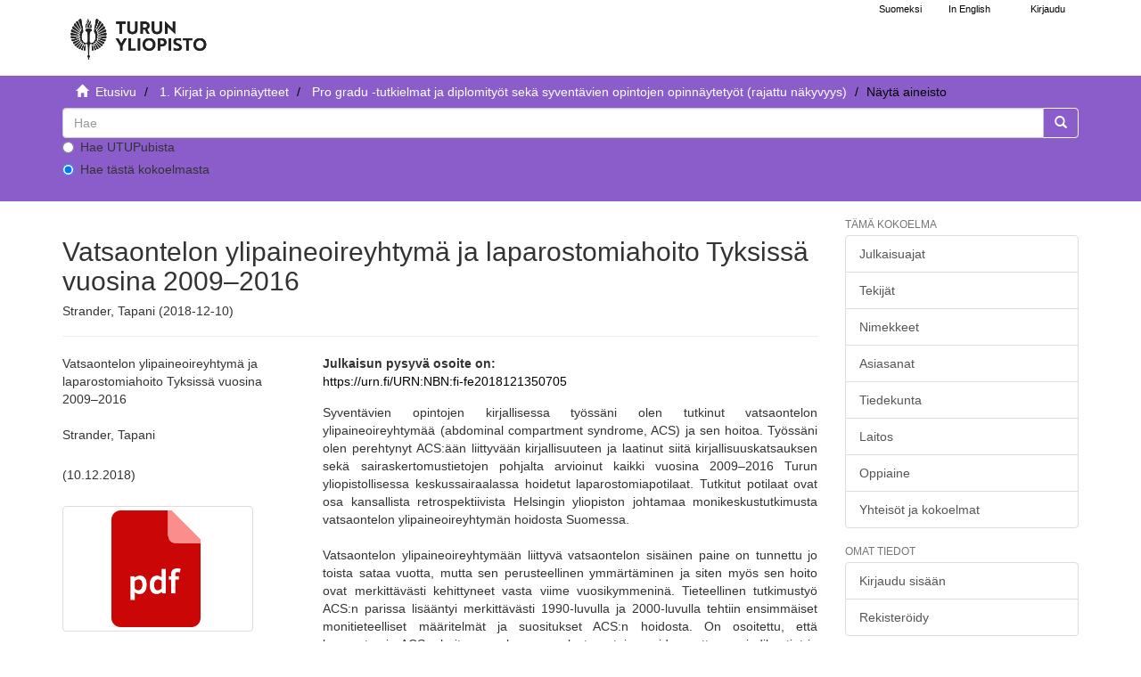

--- FILE ---
content_type: text/html;charset=utf-8
request_url: https://www.utupub.fi/handle/10024/146482
body_size: 5928
content:
<!DOCTYPE html>
                         <!--[if lt IE 7]> <html class="no-js lt-ie9 lt-ie8 lt-ie7" lang="fi"> <![endif]-->
                        <!--[if IE 7]>    <html class="no-js lt-ie9 lt-ie8" lang="fi"> <![endif]-->
                        <!--[if IE 8]>    <html class="no-js lt-ie9" lang="fi"> <![endif]-->
                        <!--[if gt IE 8]><!--> <html class="no-js" lang="fi"> <!--<![endif]-->
                        <head><META http-equiv="Content-Type" content="text/html; charset=UTF-8">
<meta content="text/html; charset=UTF-8" http-equiv="Content-Type">
<meta content="IE=edge,chrome=1" http-equiv="X-UA-Compatible">
<meta content="width=device-width,initial-scale=1" name="viewport">
<link rel="shortcut icon" href="/themes/turku56/images/favicon.ico">
<link rel="apple-touch-icon" href="/themes/turku56/images/apple-touch-icon.png">
<meta name="Generator" content="DSpace 5.6">
<link href="/themes/turku56/styles/main.css" rel="stylesheet">
<link type="text/css" href="/static/css/creativecommons/cc-icons.min.css" rel="stylesheet">
<link href="/themes/turku56/styles/shared/flatpickr.min.css" rel="stylesheet">
<link href="/themes/turku56/styles/shared/bootstrap-tokenfield.min.css" rel="stylesheet">
<link type="application/opensearchdescription+xml" rel="search" href="https://www.utupub.fi:443/open-search/description.xml" title="DSpace">
<script type="text/javascript">
                //Clear default text of emty text areas on focus
                function tFocus(element)
                {
                if (element.value == ' '){element.value='';}
                }
                //Clear default text of emty text areas on submit
                function tSubmit(form)
                {

                console.log(form);

                var defaultedElements = document.getElementsByTagName("textarea");
                for (var i=0; i != defaultedElements.length; i++){
                if (defaultedElements[i].value == ' '){
                defaultedElements[i].value='';}}

                //AM: If isbn is set, save it to localstorage for urn-generation
                var idType = document.getElementsByName("dc_identifier_qualifier");
                var idValue = document.getElementsByName("dc_identifier_value");
                var isbnValue = document.getElementsByName("dc_identifier_isbn");

                if (idValue.length == 0 && isbnValue.length > 0){
                if (isbnValue[0].value != ""){
                localStorage.setItem("form_isbn_id", isbnValue[0].value);
                }else if(isbnValue[0].value == ""){
                localStorage.removeItem("form_isbn_id");
                }
                }else if(idValue.length > 0 && isbnValue.length == 0){
                if (idType[0].value == "isbn" && idValue[0].value != ""){
                localStorage.setItem("form_isbn_id", idValue[0].value);
                } else if(idValue[0].value == ""){
                localStorage.removeItem("form_isbn_id");
                }
                }

                }
                //Disable pressing 'enter' key to submit a form (otherwise pressing 'enter' causes a submission to start over)
                function disableEnterKey(e)
                {
                var key;

                if(window.event)
                key = window.event.keyCode;     //Internet Explorer
                else
                key = e.which;     //Firefox and Netscape

                if(key == 13)  //if "Enter" pressed, then disable!
                return false;
                else
                return true;
                }
            </script><!--[if lt IE 9]>
                <script type="text/javascript" src="/themes/turku56/vendor/html5shiv/dist/html5shiv.js"> </script>
                <script type="text/javascript" src="/themes/turku56/vendor/respond/dest/respond.min.js"> </script>
                <![endif]--><script src="/themes/turku56/vendor/modernizr/modernizr.js" type="text/javascript"> </script>
<title>Vatsaontelon ylipaineoireyhtym&auml; ja laparostomiahoito Tyksiss&auml; vuosina 2009&ndash;2016 - UTUPub</title>
<link rel="schema.DCTERMS" href="http://purl.org/dc/terms/" />
<link rel="schema.DC" href="http://purl.org/dc/elements/1.1/" />
<meta name="DC.creator" content="Strander, Tapani" />
<meta name="DCTERMS.dateAccepted" content="2018-12-13T22:00:23Z" scheme="DCTERMS.W3CDTF" />
<meta name="DCTERMS.available" content="2018-12-13T22:00:23Z" scheme="DCTERMS.W3CDTF" />
<meta name="DCTERMS.issued" content="2018-12-10" scheme="DCTERMS.W3CDTF" />
<meta name="DC.identifier" content="http://www.utupub.fi/handle/10024/146482" scheme="DCTERMS.URI" />
<meta name="DCTERMS.abstract" content="Syventävien opintojen kirjallisessa työssäni olen tutkinut vatsaontelon ylipaineoireyhtymää (abdominal compartment syndrome, ACS) ja sen hoitoa. Työssäni olen perehtynyt ACS:ään liittyvään kirjallisuuteen ja laatinut siitä kirjallisuuskatsauksen sekä sairaskertomustietojen pohjalta arvioinut kaikki vuosina 2009–2016 Turun yliopistollisessa keskussairaalassa hoidetut laparostomiapotilaat. Tutkitut potilaat ovat osa kansallista retrospektiivista Helsingin yliopiston johtamaa monikeskustutkimusta vatsaontelon ylipaineoireyhtymän hoidosta Suomessa.&#xD;&#xA;&#xD;&#xA;Vatsaontelon ylipaineoireyhtymään liittyvä vatsaontelon sisäinen paine on tunnettu jo toista sataa vuotta, mutta sen perusteellinen ymmärtäminen ja siten myös sen hoito ovat merkittävästi kehittyneet vasta viime vuosikymmeninä. Tieteellinen tutkimustyö ACS:n parissa lisääntyi merkittävästi 1990-luvulla ja 2000-luvulla tehtiin ensimmäiset monitieteelliset määritelmät ja suositukset ACS:n hoidosta. On osoitettu, että laparostomia ACS:n hoitona on hengen pelastava toimenpide, mutta sen indikaatiot ja menetelmät ovat vielä aktiivisen tutkimuksen kohteina, ja yhtenäisten hoitolinjojen tekeminen on haasteellista taustalla olevien etiologioiden monimuotoisuuden takia. Lisäksi laparostomiaan liittyy merkittävä komplikaatioriski ja kuolleisuus, ja laparostomiatutkimukseen liittyy merkittäviä eettisiä haasteita potilaiden ollessa käytännössä aina tehohoidossa.&#xD;&#xA;&#xD;&#xA;Tutkimukseni tavoitteena oli kartoittaa mahdollisimman perusteellisesti kaikki vuosina 2009–2016 Tyksissä hoidetut laparostomiapotilaat. Tutkimukseni aineisto kerättiin Tyksin potilastietojärjestelmistä soveltuvilla toimenpidekoodeilla. Mainitulla aikavälillä Tyksissä hoidettiin yhteensä 60 potilasta, joille toteutettiin laparostomiahoito. Tutkimuksessa arvioitiin retrospektiivisesti yhteensä 76:ta eri muuttujaa.&#xD;&#xA;&#xD;&#xA;Tutkimustulosteni perusteella Tyksissä annettu hoito noudatti samaa linjaa tutkitun kirjallisuuden kanssa. Tutkittavieni kohdalla vatsaontelon primaariin viivästettyyn sulkuun päästiin 71 %:n kohdalla. Yleisin syy laparostomiahoidolle oli vatsaontelon primaarin sulun mahdottomuus. Yleisin tautitila laparostomiahoidon takana oli akuutti haimatulehdus. Tutkittavien kuolleisuus oli 46 %.&#xD;&#xA;&#xD;&#xA;Vatsaontelon ylipaineoireyhtymä on vakava tautitila, jonka taustalla on merkittävä sairaus tai vamma, ja hoitamattomana ACS johtaa usein kuolemaan. ACS:n ensisijainen hoito on konservatiivinen, mutta mikäli hoitokeinot eivät ole riittäviä ja tila vaarantaa potilaan munuais- tai hengitysfunktion, on viipymättä suoritettava dekompressioleikkaus eli laparostomia." />
<meta name="DCTERMS.extent" content="28" />
<meta name="DC.language" content="fin" scheme="DCTERMS.RFC1766" />
<meta name="DC.rights" content="fi=Julkaisu on tekijänoikeussäännösten alainen. Teosta voi lukea ja tulostaa henkilökohtaista käyttöä varten. Käyttö kaupallisiin tarkoituksiin on kielletty.|en=This publication is copyrighted. You may download, display and print it for Your own personal use. Commercial use is prohibited.|" />
<meta name="DC.subject" content="Vatsaontelon ylipaineoireyhtymä, laparostomia, intra-abdominaalinen hypertensio" />
<meta name="DC.title" content="Vatsaontelon ylipaineoireyhtymä ja laparostomiahoito Tyksissä vuosina 2009–2016" />
<meta name="DC.type" content="fi=Syventävien opintojen kirjallinen työ|en=Second Cycle degree thesis|" />
<meta name="DC.rights" content="suljettu" />
<meta name="DC.identifier" content="URN:NBN:fi-fe2018121350705" />
<meta name="DC.contributor" content="fi=Lääketieteellinen tiedekunta|en=Faculty of Medicine|" />
<meta name="DC.contributor" content="fi=Kirurgia|en=Surgery|" />
<meta name="DC.contributor" content="fi=Kliininen laitos|en=Institute of Clinical Medicine|" />
<meta content="Vatsaontelon ylipaineoireyhtym&auml;, laparostomia, intra-abdominaalinen hypertensio" name="citation_keywords">
<meta content="Vatsaontelon ylipaineoireyhtym&auml; ja laparostomiahoito Tyksiss&auml; vuosina 2009&ndash;2016" name="citation_title">
<meta content="Strander, Tapani" name="citation_author">
<meta content="2018-12-10" name="citation_date">
<meta content="https://www.utupub.fi/handle/10024/146482" name="citation_abstract_html_url">
<meta content="fin" name="citation_language">
</head><body>
<a href="#maincontent" class="skip-nav screen-reader-text" id="skip-nav">Hypp&auml;&auml; sis&auml;lt&ouml;&ouml;n</a>
<header>
<div role="navigation" class="navbar navbar-default navbar-static-top">
<div id="navbarheader" class="container">
<div class="navbar-header">
<a class="navbar-brand-fi navbar-brand" href="/" aria-label="UTUPub Etusivu">
<div id="ds-header-logo"></div>
</a>
<div id="mobileLinks" class="navbar-header pull-right visible-xs hidden-sm hidden-md hidden-lg">
<ul class="nav nav-pills pull-left ">
<li class="dropdown" id="ds-language-selection-xs">
<button data-toggle="dropdown" class="dropdown-toggle navbar-toggle navbar-link" role="button" href="#" id="language-dropdown-toggle-xs"><b aria-hidden="true" class="visible-xs glyphicon glyphicon-globe"></b></button>
<ul data-no-collapse="true" aria-labelledby="language-dropdown-toggle-xs" role="menu" class="dropdown-menu pull-right">
<li role="presentation">
<a id="langlink" href="javascript:document.repost.locale.value='lfi'; document.repost.submit();" lang="fi">Suomeksi</a>
</li>
<li role="presentation">
<a id="langlink" href="javascript:document.repost.locale.value='len'; document.repost.submit();" lang="en">In English</a>
</li>
</ul>
</li>
<li>
<form method="get" action="/login" style="display: inline">
<button class="navbar-toggle navbar-link"><b aria-hidden="true" class="visible-xs glyphicon glyphicon-user"></b></button>
</form>
</li>
</ul>
<button data-toggle="offcanvas" class="navbar-toggle" type="button"><span class="sr-only">N&auml;yt&auml;/piilota sivun navigointi</span><span class="icon-bar"></span><span class="icon-bar"></span><span class="icon-bar"></span></button>
</div>
</div>
<div id="langSelectionWrapper" class="navbar-header pull-right hidden-xs">
<form method="post" name="repost" action="">
<input type="hidden" name="type"><input type="hidden" name="locale"><input value="" type="hidden" name="author">
</form>
<ul class="nav navbar-nav pull-left" id="languageSelection">
<li role="presentation">
<a id="langlink" href="javascript:document.repost.locale.value='lfi'; document.repost.submit();" lang="fi">Suomeksi</a>
</li>
<li role="presentation">
<a id="langlink" href="javascript:document.repost.locale.value='len'; document.repost.submit();" lang="en">In English</a>
</li>
</ul>
<ul class="nav navbar-nav pull-left">
<li>
<a href="/login"><span class="hidden-xs">Kirjaudu</span></a>
</li>
</ul>
<button type="button" class="navbar-toggle visible-sm" data-toggle="offcanvas"><span class="sr-only">N&auml;yt&auml;/piilota sivun navigointi</span><span class="icon-bar"></span><span class="icon-bar"></span><span class="icon-bar"></span></button>
</div>
</div>
</div>
</header>
<div class="trail-wrapper hidden-print">
<div class="container">
<div id="topsearchbar" class="row">
<div class="col-xs-12">
<div class="breadcrumb dropdown visible-xs">
<a data-toggle="dropdown" class="dropdown-toggle" role="button" href="#" id="trail-dropdown-toggle">N&auml;yt&auml; aineisto&nbsp;<b class="caret"></b></a>
<ul aria-labelledby="trail-dropdown-toggle" role="menu" class="dropdown-menu">
<li role="presentation">
<a role="menuitem" href="/"><i aria-hidden="true" class="glyphicon glyphicon-home"></i>&nbsp;
                        Etusivu</a>
</li>
<li role="presentation">
<a role="menuitem" href="/handle/10024/5788">1. Kirjat ja opinn&auml;ytteet</a>
</li>
<li role="presentation">
<a role="menuitem" href="/handle/10024/143703">Pro gradu -tutkielmat ja diplomity&ouml;t sek&auml; syvent&auml;vien opintojen opinn&auml;ytety&ouml;t (rajattu n&auml;kyvyys) </a>
</li>
<li role="presentation" class="disabled">
<a href="#" role="menuitem">N&auml;yt&auml; aineisto</a>
</li>
</ul>
</div>
<ul class="breadcrumb hidden-xs">
<li>
<i aria-hidden="true" class="glyphicon glyphicon-home"></i>&nbsp;
            <a href="/">
<trail target="/">Etusivu</trail>
</a>
</li>
<li>
<a href="/handle/10024/5788">1. Kirjat ja opinn&auml;ytteet</a>
</li>
<li>
<a href="/handle/10024/143703">Pro gradu -tutkielmat ja diplomity&ouml;t sek&auml; syvent&auml;vien opintojen opinn&auml;ytety&ouml;t (rajattu n&auml;kyvyys) </a>
</li>
<li class="active">N&auml;yt&auml; aineisto</li>
</ul>
<div class="ds-option-set" id="ds-search-option">
<form method="get" class="" id="ds-search-form" action="/discover">
<fieldset>
<div class="input-group">
<input aria-label="untranslated" placeholder="Hae" type="text" class="ds-text-field form-control" name="query">
<div class="radio">
<label><input value="" name="scope" type="radio" id="ds-search-form-scope-all">Hae UTUPubista</label>
</div>
<div class="radio">
<label><input checked name="scope" type="radio" id="ds-search-form-scope-container" value="10024/143703">Hae t&auml;st&auml; kokoelmasta</label>
</div>
<span class="input-group-btn"><button title="Siirry" class="ds-button-field btn btn-primary"><span aria-hidden="true" class="glyphicon glyphicon-search"></span></button></span>
</div>
</fieldset>
</form>
</div>
</div>
</div>
</div>
</div>
<div class="hidden" id="no-js-warning-wrapper">
<div id="no-js-warning">
<div class="notice failure">JavaScript is disabled for your browser. Some features of this site may not work without it.</div>
</div>
</div>
<div class="container" id="main-container">
<div class="row row-offcanvas row-offcanvas-right">
<div class="horizontal-slider contentwrapper clearfix">
<div id="maincontent" class="col-xs-12 col-sm-12 col-md-9 main-content">
<div>
<div id="aspect_artifactbrowser_ItemViewer_div_item-view" class="ds-static-div primary">
<!-- External Metadata URL: cocoon://metadata/handle/10024/146482/mets.xml?rightsMDTypes=METSRIGHTS-->
<div class="item-summary-view-metadata">
<h1>Vatsaontelon ylipaineoireyhtym&auml; ja laparostomiahoito Tyksiss&auml; vuosina 2009&ndash;2016</h1>
<h5>Strander, Tapani (2018-12-10)</h5>
<hr>
<div class="row">
<div class="col-sm-4">
<div class="simple-item-view-title">Vatsaontelon ylipaineoireyhtym&auml; ja laparostomiahoito Tyksiss&auml; vuosina 2009&ndash;2016</div>
<br>
<div class="simple-item-view-authors item-page-field-wrapper table">
<div>Strander, Tapani</div>
</div>
<div class="simple-item-view-date word-break item-page-field-wrapper table">(10.12.2018)</div>
<div class="row">
<div class="col-xs-4 col-sm-10">
<div class="thumbnail">
<a href="/bitstream/handle/10024/146482/Strander_Tapani_opinnayte.pdf?sequence=1&amp;isAllowed=n"><img style="width: 100px" class="img-responsive" alt="" src="/themes/turku56/../../static/icons/pdf.png"></a>
</div>
</div>
<div class="col-xs-6 col-sm-12">
<div class="item-page-field-wrapper table word-break">
<h5>Katso/<wbr></wbr>Avaa</h5>
<div>
<a href="/bitstream/handle/10024/146482/Strander_Tapani_opinnayte.pdf?sequence=1&amp;isAllowed=n"><i aria-hidden="true" class="glyphicon  glyphicon-lock"></i> Strander_Tapani_opinnayte.pdf (719.1Kb)</a>
</div>
</div>
<div>
<span class="bold">Lataukset:&nbsp;</span><span id="file_downloads"></span>
</div>
<br>
</div>
</div>
<div class="simple-item-view-rights table">Julkaisu on tekij&auml;noikeuss&auml;&auml;nn&ouml;sten alainen. Teosta voi lukea ja tulostaa henkil&ouml;kohtaista k&auml;ytt&ouml;&auml; varten. K&auml;ytt&ouml; kaupallisiin tarkoituksiin on kielletty.<br>
</div>
<b>suljettu</b>
<div class="simple-item-view-show-full item-page-field-wrapper table">
<a href="/handle/10024/146482?show=full">N&auml;yt&auml; kaikki kuvailutiedot</a>
</div>
</div>
<div class="col-sm-8">
<b>Julkaisun pysyv&auml; osoite on:</b>
<br>
<a href="https://urn.fi/URN:NBN:fi-fe2018121350705">https://urn.fi/URN:NBN:fi-fe2018121350705</a>
<div class="simple-item-view-description item-page-field-wrapper table">
<h5 class="visible-xs">Tiivistelm&auml;</h5>
<div>Syventävien opintojen kirjallisessa työssäni olen tutkinut vatsaontelon ylipaineoireyhtymää (abdominal compartment syndrome, ACS) ja sen hoitoa. Työssäni olen perehtynyt ACS:ään liittyvään kirjallisuuteen ja laatinut siitä kirjallisuuskatsauksen sekä sairaskertomustietojen pohjalta arvioinut kaikki vuosina 2009–2016 Turun yliopistollisessa keskussairaalassa hoidetut laparostomiapotilaat. Tutkitut potilaat ovat osa kansallista retrospektiivista Helsingin yliopiston johtamaa monikeskustutkimusta vatsaontelon ylipaineoireyhtymän hoidosta Suomessa.<br><br>Vatsaontelon ylipaineoireyhtymään liittyvä vatsaontelon sisäinen paine on tunnettu jo toista sataa vuotta, mutta sen perusteellinen ymmärtäminen ja siten myös sen hoito ovat merkittävästi kehittyneet vasta viime vuosikymmeninä. Tieteellinen tutkimustyö ACS:n parissa lisääntyi merkittävästi 1990-luvulla ja 2000-luvulla tehtiin ensimmäiset monitieteelliset määritelmät ja suositukset ACS:n hoidosta. On osoitettu, että laparostomia ACS:n hoitona on hengen pelastava toimenpide, mutta sen indikaatiot ja menetelmät ovat vielä aktiivisen tutkimuksen kohteina, ja yhtenäisten hoitolinjojen tekeminen on haasteellista taustalla olevien etiologioiden monimuotoisuuden takia. Lisäksi laparostomiaan liittyy merkittävä komplikaatioriski ja kuolleisuus, ja laparostomiatutkimukseen liittyy merkittäviä eettisiä haasteita potilaiden ollessa käytännössä aina tehohoidossa.<br><br>Tutkimukseni tavoitteena oli kartoittaa mahdollisimman perusteellisesti kaikki vuosina 2009–2016 Tyksissä hoidetut laparostomiapotilaat. Tutkimukseni aineisto kerättiin Tyksin potilastietojärjestelmistä soveltuvilla toimenpidekoodeilla. Mainitulla aikavälillä Tyksissä hoidettiin yhteensä 60 potilasta, joille toteutettiin laparostomiahoito. Tutkimuksessa arvioitiin retrospektiivisesti yhteensä 76:ta eri muuttujaa.<br><br>Tutkimustulosteni perusteella Tyksissä annettu hoito noudatti samaa linjaa tutkitun kirjallisuuden kanssa. Tutkittavieni kohdalla vatsaontelon primaariin viivästettyyn sulkuun päästiin 71 %:n kohdalla. Yleisin syy laparostomiahoidolle oli vatsaontelon primaarin sulun mahdottomuus. Yleisin tautitila laparostomiahoidon takana oli akuutti haimatulehdus. Tutkittavien kuolleisuus oli 46 %.<br><br>Vatsaontelon ylipaineoireyhtymä on vakava tautitila, jonka taustalla on merkittävä sairaus tai vamma, ja hoitamattomana ACS johtaa usein kuolemaan. ACS:n ensisijainen hoito on konservatiivinen, mutta mikäli hoitokeinot eivät ole riittäviä ja tila vaarantaa potilaan munuais- tai hengitysfunktion, on viipymättä suoritettava dekompressioleikkaus eli laparostomia.</div>
</div>
<div class="simple-item-view-collections item-page-field-wrapper table">
<h5>Kokoelmat</h5>
<ul class="ds-referenceSet-list">
<!-- External Metadata URL: cocoon://metadata/handle/10024/143703/mets.xml-->
<li>
<a href="/handle/10024/143703">Pro gradu -tutkielmat ja diplomity&ouml;t sek&auml; syvent&auml;vien opintojen opinn&auml;ytety&ouml;t (rajattu n&auml;kyvyys) </a> [5384]</li>
</ul>
</div>
</div>
</div>
</div>
</div>
</div>
<div class="visible-xs visible-sm">
<footer>
<div class="row">
<hr>
<div class="col-xs-7 col-sm-7">
<div class="hidden-print">Turun yliopiston kirjasto | Turun yliopisto</div>
</div>
<div class="col-xs-5 col-sm-5 hidden-print">
<div class="pull-right">
<a href="/contact">julkaisut@utu.fi</a> | <a href="https://www.utu.fi/fi/tietosuoja/kirjaston-tietosuojailmoitukset">Tietosuoja</a> | <a href="/utupub_saavutettavuusseloste.html">Saavutettavuusseloste</a>
</div>
</div>
</div>
<a class="hidden" href="/htmlmap">&nbsp;</a>
<p>&nbsp;</p>
</footer>
</div>
</div>
<div role="navigation" id="sidebar" class="col-xs-6 col-sm-3 sidebar-offcanvas">
<div class="word-break hidden-print" id="ds-options">
<h4 class="ds-option-set-head  h6">T&auml;m&auml; kokoelma</h4>
<div id="aspect_viewArtifacts_Navigation_list_browse" class="list-group">
<a href="/handle/10024/143703/browse?type=dateissued" class="list-group-item ds-option">Julkaisuajat</a><a href="/handle/10024/143703/browse?type=author" class="list-group-item ds-option">Tekij&auml;t</a><a href="/handle/10024/143703/browse?type=title" class="list-group-item ds-option">Nimekkeet</a><a href="/handle/10024/143703/browse?type=subject" class="list-group-item ds-option">Asiasanat</a><a href="/handle/10024/143703/browse?type=faculty" class="list-group-item ds-option">Tiedekunta</a><a href="/handle/10024/143703/browse?type=department" class="list-group-item ds-option">Laitos</a><a href="/handle/10024/143703/browse?type=studysubject" class="list-group-item ds-option">Oppiaine</a><a href="/community-list" class="list-group-item ds-option">Yhteis&ouml;t ja kokoelmat</a>
</div>
<div id="aspect_viewArtifacts_Navigation_list_browse2" class="list-group"></div>
<h4 class="ds-option-set-head  h6">Omat tiedot</h4>
<div id="aspect_viewArtifacts_Navigation_list_account" class="list-group">
<a href="/login" class="list-group-item ds-option">Kirjaudu sis&auml;&auml;n</a><a href="/register" class="list-group-item ds-option">Rekister&ouml;idy</a>
</div>
<div id="aspect_viewArtifacts_Navigation_list_context" class="list-group"></div>
<div id="aspect_viewArtifacts_Navigation_list_administrative" class="list-group"></div>
<div id="aspect_discovery_Navigation_list_discovery" class="list-group"></div>
</div>
</div>
</div>
</div>
<div class="hidden-xs hidden-sm">
<footer>
<div class="row">
<hr>
<div class="col-xs-7 col-sm-7">
<div class="hidden-print">Turun yliopiston kirjasto | Turun yliopisto</div>
</div>
<div class="col-xs-5 col-sm-5 hidden-print">
<div class="pull-right">
<a href="/contact">julkaisut@utu.fi</a> | <a href="https://www.utu.fi/fi/tietosuoja/kirjaston-tietosuojailmoitukset">Tietosuoja</a> | <a href="/utupub_saavutettavuusseloste.html">Saavutettavuusseloste</a>
</div>
</div>
</div>
<a class="hidden" href="/htmlmap">&nbsp;</a>
<p>&nbsp;</p>
</footer>
</div>
</div>
<script>if(!window.DSpace){window.DSpace={};}window.DSpace.context_path='';window.DSpace.theme_path='/themes/turku56/';</script><script src="/themes/turku56/scripts/theme.js"> </script><script src="/themes/turku56/scripts/photoswipe.js"> </script><script src="/themes/turku56/scripts/fa.js"> </script><script src="/themes/turku56/scripts/ps_gallery.js"> </script><script src="/themes/turku56/scripts/flatpickr.min.js"> </script><script src="/themes/turku56/scripts/annif.js"> </script>
</body></html>
